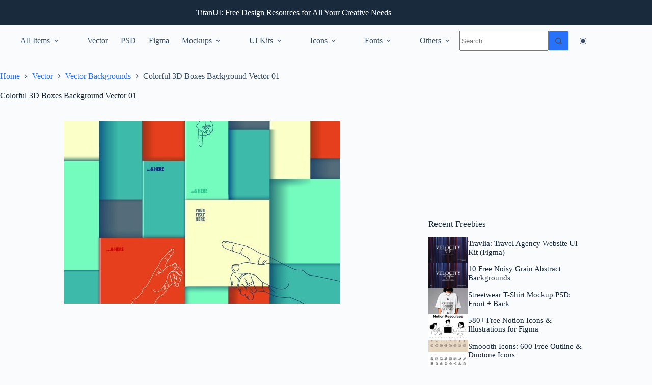

--- FILE ---
content_type: text/html; charset=utf-8
request_url: https://www.google.com/recaptcha/api2/aframe
body_size: 267
content:
<!DOCTYPE HTML><html><head><meta http-equiv="content-type" content="text/html; charset=UTF-8"></head><body><script nonce="1vOfvjnDgOwv6LRqfqqptQ">/** Anti-fraud and anti-abuse applications only. See google.com/recaptcha */ try{var clients={'sodar':'https://pagead2.googlesyndication.com/pagead/sodar?'};window.addEventListener("message",function(a){try{if(a.source===window.parent){var b=JSON.parse(a.data);var c=clients[b['id']];if(c){var d=document.createElement('img');d.src=c+b['params']+'&rc='+(localStorage.getItem("rc::a")?sessionStorage.getItem("rc::b"):"");window.document.body.appendChild(d);sessionStorage.setItem("rc::e",parseInt(sessionStorage.getItem("rc::e")||0)+1);localStorage.setItem("rc::h",'1769710608483');}}}catch(b){}});window.parent.postMessage("_grecaptcha_ready", "*");}catch(b){}</script></body></html>

--- FILE ---
content_type: application/javascript; charset=utf-8
request_url: https://fundingchoicesmessages.google.com/f/AGSKWxWur48w_xbZCTKIxd3i5BkRqrBwNGnzZx0LmuP5xbU1D_rrmsKhDDnroYonCqNNuJhVpJEmMTMq6OwALWAmEI9kt5cz_uzVEeP6x3k-hlLRJv6idZriFEHlxWpvt-H9TlnowlrwcT4GR2cN3QGef1yen2B82hpoDcbHhFodpl2JooLgXyIwk5Cx-KrS/__adserve./viewer/rad?/ads/banner01./adobject./reqwads?
body_size: -1286
content:
window['7df2bf0e-6ad6-4490-ac55-7bac4198edd5'] = true;